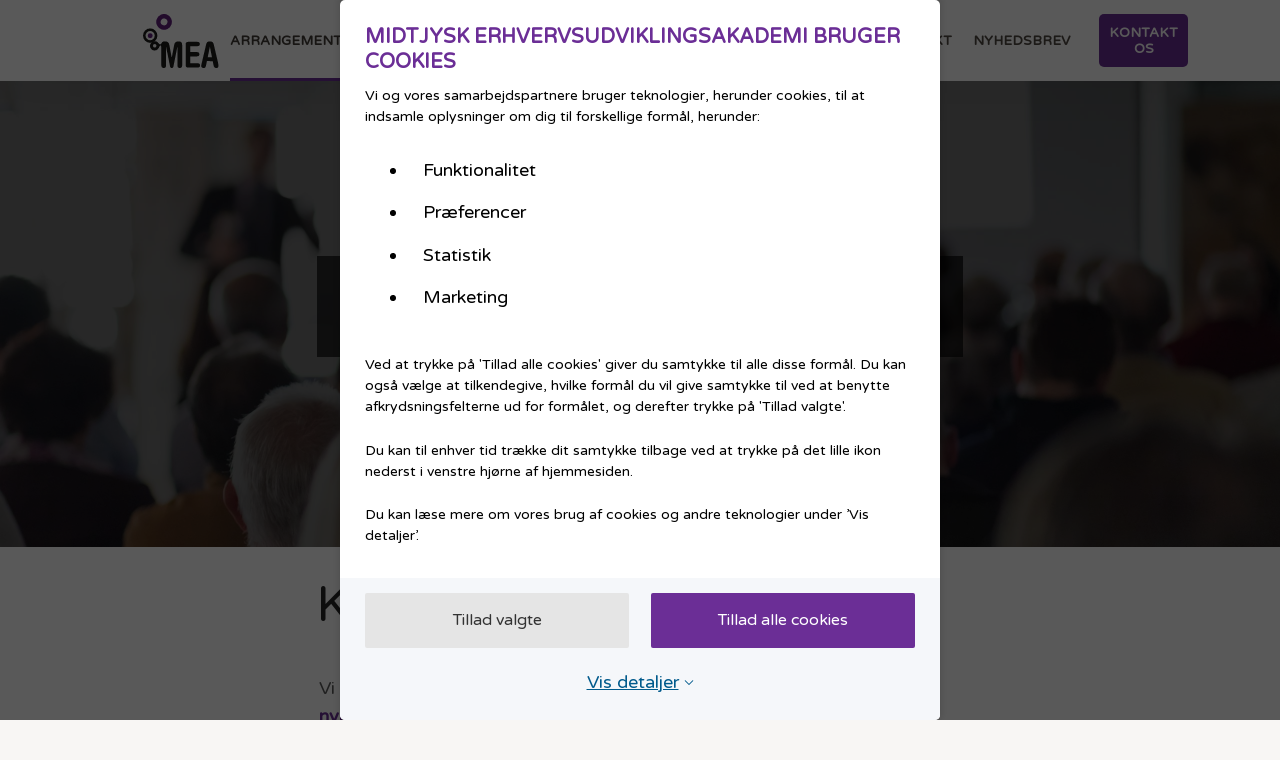

--- FILE ---
content_type: text/html; charset=utf-8
request_url: https://www.mea.dk/arrangementer/studieture
body_size: 4692
content:

<!DOCTYPE html>
<html lang="da">
<head>
  <!--
Copyright © 2017 Co3 A/S. Alle rettigheder forbeholdes.

Co3 A/S
Strøget 40
DK-7430 Ikast
+45 9725 0333
www.co3.dk
-->
  <meta charset="utf-8">
  <meta name="viewport" content="width=device-width, initial-scale=1, shrink-to-fit=no, minimal-ui">
  <meta http-equiv="x-ua-compatible" content="ie=edge">
  <title>
    Tag med MEA på studietur.
  </title>

  <style>@import url("https://fonts.googleapis.com/css?family=Varela+Round");.e-canvas.is-loading .e-content,.e-canvas.is-loading .e-footer,.e-canvas.is-loading .e-header{opacity:0}.e-page-loading-overlay{position:fixed;top:0;left:0;right:0;bottom:0;z-index:1;background:#fff;opacity:0;transition:opacity .5s ease-out}.e-page-loading-overlay.is-loading{transition:opacity .75s ease-in;opacity:1}.e-loading-spinner{font-size:.5em;text-indent:-9999em;width:5em;height:5em;border-radius:50%;background:#6b2e96;background:linear-gradient(90deg,#6b2e96 10%,hsla(0,0%,100%,0) 42%);position:absolute;top:50%;left:50%;transform:translate3d(-50%,-50%,0)}.e-loading-spinner.is-loading{animation:a .5s infinite linear}.e-loading-spinner:before{width:50%;height:50%;background:#6b2e96;border-radius:100% 0 0 0;position:absolute;top:0;left:0;content:""}.e-loading-spinner:after{background:#fff;width:75%;height:75%;border-radius:50%;content:"";margin:auto;position:absolute;top:0;left:0;bottom:0;right:0}@keyframes a{0%{transform:rotate(0deg)}to{transform:rotate(1turn)}}
/*# sourceMappingURL=/files/files/templates/designs/meamidt/assets/_dist/css/critical.css.map */
</style>
  <link href="https://fonts.googleapis.com/css?family=Material+Icons|Roboto:300,400,600|Barlow:300,400,600|Merriweather:300,400,600" media="only x" rel="preload" as="style">
  <link href="/Files/Templates/Designs/meamidt/assets/_dist/css/default.css?v=1.5" media="only x" rel="preload" as="style">
  <script>function onloadCSS(e,n){function t(){!a&&n&&(a=!0,n.call(e))}var a;e.addEventListener&&e.addEventListener("load",t),e.attachEvent&&e.attachEvent("onload",t),"isApplicationInstalled"in navigator&&"onloadcssdefined"in e&&e.onloadcssdefined(t)}!function(e){"use strict";var n=function(n,t,a,o){function d(e){return l.body?e():void setTimeout(function(){d(e)})}function s(){g.addEventListener&&g.removeEventListener("load",s),g.media=o||"all"}var i,l=e.document,g=t||l.createElement("link");if(a)i=a;else{var r=(l.body||l.getElementsByTagName("head")[0]).childNodes;i=r[r.length-1]}var u=l.styleSheets;g.rel="stylesheet",g.href=n,g.media="only x",t||d(function(){i.parentNode.insertBefore(g,a?i:i.nextSibling)});var h=function(e){for(var n=g.href,t=u.length;t--;)if(u[t].href===n)return e();setTimeout(function(){h(e)})};return g.addEventListener&&g.addEventListener("load",s),g.onloadcssdefined=h,h(s),g};"undefined"!=typeof exports?exports.loadCSS=n:e.loadCSS=n}("undefined"!=typeof global?global:this);var e4=e4||{};e4.pageLoading={timeout:1e3,stylesheets:[],unloadedStylesheets:[],init:function(e){e4.pageLoading.loadStylesheets(e),setTimeout(function(){var e=document.getElementById("js-e-page-loading-overlay");e&&"block"===e.style.display&&(e4.pageLoading.showPageCanvas(),e4.pageLoading.hideLoadingOverlay())},e4.pageLoading.timeout)},loadStylesheets:function(e){e4.pageLoading.getStylesheets(e);for(var n=0;n<e4.pageLoading.stylesheets.length;n++){var t=e4.pageLoading.stylesheets[n];t.rel=null,e4.pageLoading.unloadedStylesheets.push(e.loadCSS(t.href,t)),e.onloadCSS(e4.pageLoading.unloadedStylesheets[e4.pageLoading.unloadedStylesheets.length-1],e4.pageLoading.stylesheetOnLoad)}},getStylesheets:function(e){for(var n=e.document.getElementsByTagName("link"),t=0;t<n.length;t++){var a=n[t];"preload"===a.rel&&"style"===a.getAttribute("as")&&e4.pageLoading.stylesheets.push(n[t])}},stylesheetOnLoad:function(){var e=e4.pageLoading.unloadedStylesheets.indexOf(this);e4.pageLoading.unloadedStylesheets.splice(e,1),0===e4.pageLoading.unloadedStylesheets.length&&(e4.pageLoading.showPageCanvas(),e4.pageLoading.hideLoadingOverlay())},showPageCanvas:function(){var e=document.getElementById("js-e-canvas");e&&e.classList.remove("is-loading")},hideLoadingOverlay:function(){var e=document.getElementById("js-e-page-loading-spinner"),n=document.getElementById("js-e-page-loading-overlay");e&&e.classList.remove("is-loading"),n&&(n.classList.remove("is-loading"),n.style.display="none")}},function(e){e4.pageLoading.init(e)}(this);
//# sourceMappingURL=/files/files/templates/designs/meamidt/assets/_dist/js/critical.js.map
</script>
  
  <link rel="shortcut icon" href="">
  <meta name="description" content="MEA arrangerer sp&#230;ndende studieture. Se udvalget her. ">
<base href="https://www.mea.dk/">
<meta name="generator" content="Dynamicweb 9">



  <!-- Google Tag Manager -->
<script>(function(w,d,s,l,i){w[l]=w[l]||[];w[l].push({'gtm.start':
new Date().getTime(),event:'gtm.js'});var f=d.getElementsByTagName(s)[0],
j=d.createElement(s),dl=l!='dataLayer'?'&l='+l:'';j.async=true;j.src=
'https://www.googletagmanager.com/gtm.js?id='+i+dl;f.parentNode.insertBefore(j,f);
})(window,document,'script','dataLayer','GTM-PCW4T69');</script>
<!-- End Google Tag Manager -->


</head>

<body>
  <nav aria-label='Genvej til indhold' class="skip-to-content"><a class="skip-to-content-link" href="https://www.mea.dk/Default.aspx?ID=3214#dwcontentmain">Gå til indhold</a></nav>
  <!-- Google Tag Manager (noscript) -->
<noscript><iframe title="GoogleTagManger" src="https://www.googletagmanager.com/ns.html?id=GTM-PCW4T69" height="0" width="0" style="display:none;visibility:hidden"></iframe></noscript>
<!-- End Google Tag Manager (noscript) -->



  <div id="js-e-page-loading-overlay" class="e-page-loading-overlay is-loading"><div id="js-e-page-loading-spinner" class="e-loading-spinner is-loading" role="contentinfo" style="font-size: 1em;">Loading...</div></div>

<div class="e-canvas is-loading" id="js-e-canvas">

  <header class="e-header js-e-header" role="banner">
    <div class="e-header-container">
      <div class="container-fluid">
        <div class="row">
          <div class="col-xs-12">
            <article class="e-header-wrapper" aria-label="header">
              <div class="e-logo">
                <a href="/" class="e-logo-link" style="float: left;">
                  <img src="/Files/Templates/Designs/meamidt/assets/img/mea-logo-new.svg" class="e-logo-img" alt=" Logo" title=" Logo">
                </a>
              </div>
              <div class="e-header-btn e-header-cta">
  <a href="/send-os-en-mail" class="btn text-auto">Kontakt os</a>
</div>
              <div class="e-header-btn e-nav-toggle">
                <a data-toggle="modal" data-target=".modal.e-nav-container" class="btn text-auto">
                  <span class="material-icons">menu</span>Menu
                </a>
              </div>
              <div class="e-nav-container modal js-e-nav-container" data-backdrop="false">
                <nav class="e-nav">
                  <div class="e-nav-masthead">
                    <div class="e-logo">
                      <a href="/" class="e-logo-link">
                        <img src="/Files/Templates/Designs/meamidt/assets/img/mea-logo-new.svg" class="e-logo-img" alt=" Logo" title=" Logo">
                      </a>
                    </div>
                    <div class="e-nav-toggle e-header-btn">
                      <button type="button" data-toggle="modal" data-target=".modal.e-nav-container" class="btn text-auto">
                        <span class="material-icons">close</span>
                      </button>
                    </div>
                  </div>
                  <section class="e-nav-global">
                    <ul class="nav">
                      <li class="nav-item is-inpath dropdown ">
  <a href="/arrangementer" class="nav-link is-inpath dropdown-toggle " data-toggle="dropdown" data-collapse-toggle="true" data-collapse-target="#e-nav-global-child-3018">Arrangementer</a>
  <div class="collapse in dropdown-menu " id="e-nav-global-child-3018">
    <ul class="nav ">
      <li class="nav-item dropdown-item ">
        <a href="/arrangementer" class="nav-link ">Alle arrangementer</a>
      </li>
      <li class="nav-item dropdown-item ">
        <a href="/arrangementer/basismoduler" class="nav-link ">Basismoduler</a>
      </li>
      <li class="nav-item dropdown-item ">
        <a href="/arrangementer/udviklingsmoduler" class="nav-link ">Udviklingsmoduler</a>
      </li>
      <li class="nav-item dropdown-item ">
        <a href="/erhvervsudviklingsdoegn/om-erhvervsudviklingsdoegn" class="nav-link ">Erhvervsudviklingsdøgn</a>
      </li>
    </ul>
  </div>
</li>
<li class="nav-item dropdown ">
  <a href="/materialer" class="nav-link dropdown-toggle " data-toggle="dropdown" data-collapse-toggle="true" data-collapse-target="#e-nav-global-child-3202">Materialer</a>
  <div class="collapse dropdown-menu " id="e-nav-global-child-3202">
    <ul class="nav ">
      <li class="nav-item dropdown-item ">
        <a href="/extranet" class="nav-link ">Login</a>
      </li>
    </ul>
  </div>
</li>
<li class="nav-item dropdown ">
  <a href="/erhvervsudviklingsdoegn" class="nav-link dropdown-toggle " data-toggle="dropdown" data-collapse-toggle="true" data-collapse-target="#e-nav-global-child-3203">Erhvervsudviklingsdøgn</a>
  <div class="collapse dropdown-menu " id="e-nav-global-child-3203">
    <ul class="nav ">
      <li class="nav-item dropdown-item ">
        <a href="/erhvervsudviklingsdoegn/om-erhvervsudviklingsdoegn" class="nav-link ">Om Erhvervsudviklingsdøgn</a>
      </li>
      <li class="nav-item dropdown-item ">
        <a href="/erhvervsudviklingsdoegn/erhvervsudviklingsdoegn-2023" class="nav-link ">Erhvervsudviklingsdøgn 2023</a>
      </li>
      <li class="nav-item dropdown-item ">
        <a href="/erhvervsudviklingsdoegn/erhvervsudviklingsdoegn-2022" class="nav-link ">Erhvervsudviklingsdøgn 2022</a>
      </li>
      <li class="nav-item dropdown-item ">
        <a href="/erhvervsudviklingsdoegn/erhvervsudviklingsdoegn-2021" class="nav-link ">Erhvervsudviklingsdøgn 2021</a>
      </li>
      <li class="nav-item dropdown-item ">
        <a href="/erhvervsudviklingsdoegn/erhvervsudviklingsdoegn-2019" class="nav-link ">Erhvervsudviklingsdøgn 2019</a>
      </li>
    </ul>
  </div>
</li>
<li class="nav-item dropdown ">
  <a href="/studieture" class="nav-link dropdown-toggle " data-toggle="dropdown" data-collapse-toggle="true" data-collapse-target="#e-nav-global-child-3188">Studieture</a>
  <div class="collapse dropdown-menu " id="e-nav-global-child-3188">
    <ul class="nav ">
      <li class="nav-item dropdown-item ">
        <a href="/arrangementer/studieture" class="nav-link ">Kommende studieture</a>
      </li>
      <li class="nav-item dropdown-item ">
        <a href="/studieture/om-studieture" class="nav-link ">Om studieture</a>
      </li>
    </ul>
  </div>
</li>
<li class="nav-item dropdown ">
  <a href="/om-mea" class="nav-link dropdown-toggle " data-toggle="dropdown" data-collapse-toggle="true" data-collapse-target="#e-nav-global-child-3208">Om MEA</a>
  <div class="collapse dropdown-menu " id="e-nav-global-child-3208">
    <ul class="nav ">
      <li class="nav-item dropdown-item ">
        <a href="/om-mea/om-mea" class="nav-link ">Om MEA</a>
      </li>
      <li class="nav-item dropdown-item ">
        <a href="/om-mea/hvem-kan-deltage" class="nav-link ">Hvem kan deltage?</a>
      </li>
      <li class="nav-item dropdown-item ">
        <a href="/send-os-en-mail" class="nav-link ">Kontakt</a>
      </li>
    </ul>
  </div>
</li>
<li class="nav-item ">
  <a href="/kontakt" class="nav-link " data-collapse-toggle="true" data-collapse-target="#e-nav-global-child-3020">Kontakt</a>
  <ul class="nav collapse " id="e-nav-global-child-3020">
    <li class="nav-item ">
      <a href="/kontakt/kontakt-os" class="nav-link ">Kontakt os</a>
    </li>
  </ul>
</li>
<li class="nav-item ">
  <a href="/nyhedsbrev" class="nav-link ">Nyhedsbrev</a>
</li>
                    </ul>
                  </section>
                                    <section class="e-nav-cta">
                    <ul class="nav">
                      <li class="nav-item">
  <a href="/send-os-en-mail" class="btn btn-primary nav-link">Kontakt os</a>
</li>
                                          </ul>
                  </section>
                                                                      </nav>
                <aside class="e-nav-local-horizontal" role="navigation">
                  <li class="nav-item ">
  <a href="/arrangementer" class="nav-link ">Alle arrangementer</a>
</li>
<li class="nav-item ">
  <a href="/arrangementer/basismoduler" class="nav-link ">Basismoduler</a>
</li>
<li class="nav-item ">
  <a href="/arrangementer/udviklingsmoduler" class="nav-link ">Udviklingsmoduler</a>
</li>
<li class="nav-item ">
  <a href="/erhvervsudviklingsdoegn/om-erhvervsudviklingsdoegn" class="nav-link ">Erhvervsudviklingsdøgn</a>
</li>
                </aside>
              </div>
            </article>
          </div>
        </div>
      </div>
    </div>
  </header>


  <main class="e-content">
	<aside role="link">
		<a href="#top" class="e-back-to-top js-e-back-to-top"><span class="material-icons" aria-label="Back to Top" aria-hidden="true">keyboard_arrow_up</span></a>
	</aside>
<article id="dwcontentmain" role="main" class="e-content-main p-t-0 e-scroll-reveal js-e-scroll-reveal js-e-page-auto-hide-menu js-e-page-back-to-top">
      <section class="e-section">
        <div class="container-fluid">
          <div class="row">
            <div class="col-xs-12 col-md-10 col-lg-8 col-md-offset-1 col-lg-offset-2">
              <div class="row">
                



        </div>
      </div>
    </div>
  </div>
</section>

<section class="p p-banner p-banner-center-middle p-banner-bg-center-top p-banner-medium p-t-auto p-b-auto e-section" id="17899">
    <div class="p-img-container" style="background-image:url(/admin/public/getimage.ashx?Crop=0&amp;Image=/Files/Images/MEA/Arrangementer/konference.jpg&amp;Format=jpg&amp;Width=2560&amp;Height=0&amp;Quality=75)" title=""""></div>

  <div class="p-txt-container">
    <div class="container-fluid">
      <div class="p-txt-wrapper row">
        <div class="col-xs-12 col-md-8">
          <h1 style="text-align: center;">Studieture i MEA</h1>

        </div>
      </div>
    </div>
  </div>
</section>

<section class="e-section">
  <div class="container-fluid">
    <div class="row">
      <div class="col-xs-12 col-md-10 col-lg-8 col-md-offset-1 col-lg-offset-2">
        <div class="row">


<div class="p p-imagetext p-width-auto" id="17900">
  <div class="row">
    <div class="p-txt-container col-xs-12">
      <h1>Kommende studieture</h1>

      
    </div>
  </div>
</div>


  <div class="p p-imagetext col-xs-12" id="17901">
    
    <div class="row">
  <div style="display: flex; flex-wrap: wrap; width: 100%;">
</div>
</div>
  </div>



<div class="p p-imagetext p-width-auto" id="20418">
  <div class="row">
    <div class="p-txt-container col-xs-12">
      <p>Vi har pt. ingen planlagte studieture i 2024, men <strong><a href="https://mea.us7.list-manage.com/subscribe?u=f7e14e62fe664450fd55a8b91&amp;id=a71ce7f318" target="_blank">tilmeld dig vores nyhedsbrev</a></strong>, og du vil få info om evt. kommende studieture direkte i din indbakke.</p>

<p>Har du idéer til en spændende studietur, er du velkommen til at&nbsp;<strong><a href="/send-os-en-mail">kontakte os her</a></strong>.<br />
&nbsp;</p>

      
    </div>
  </div>
</div>


              </div>
            </div>
          </div>
        </div>
      </section>
    </article>
  </main>
  <footer class="e-footer" role="contentinfo">
  <article class="e-footer-wrapper" aria-label="Footer">
    <section class="e-footer-content e-section">
      <div class="container-fluid">
        <div class="row">

<div class="p p-imagetext col-xs-12 col-sm-3" id="17000">
  <div class="row">
    <div class="p-txt-container col-xs-12">
      <p><strong>Kontakt</strong></p>

<p>MEA – Midtjysk ErhvervsudviklingsAkademi<br />
Erhvervshus Midtjylland&nbsp;<br />
INCUBA<br />
Åbogade 15<br />
8200 Aarhus N&nbsp;<br />
<a href="mailto:info@mea.dk">info@mea.dk</a></p>

<p>&nbsp;</p>

      
    </div>
  </div>
</div>


<div class="p p-imagetext col-xs-12 col-sm-3" id="28017">
  <div class="row">
    <div class="p-txt-container col-xs-12">
      <p><strong>Om os&nbsp;</strong></p>

<p><a href="/om-mea/om-mea">Om MEA</a><br />
<a href="/om-mea/hvem-kan-deltage">Deltagere</a><br />
<a href="https://mea.us7.list-manage.com/subscribe?u=f7e14e62fe664450fd55a8b91&amp;id=a71ce7f318">Tilmelding til nyhedsbrev</a></p>

      
    </div>
  </div>
</div>


<div class="p p-imagetext col-xs-12 col-sm-3" id="28020">
  <div class="row">
    <div class="p-txt-container col-xs-12">
      <p><strong>Events</strong></p>

<p><a href="/arrangementer/basismoduler">Basismoduler</a><br />
<a href="/arrangementer/udviklingsmoduler">Udviklingsmoduler</a></p>

      
    </div>
  </div>
</div>


<div class="p p-imagetext col-xs-12 col-sm-3" id="28018">
  <div class="row">
    <div class="p-txt-container col-xs-12">
      <p><strong>GDPR og tilgængelighedserklæring</strong></p>

<p><a href="/cookiepolitik">Cookiepolitik</a><br />
<a href="/privatlivspolitik">Privatlivspolitik</a><br />
<a href="https://www.was.digst.dk/mea-dk">Tilgængelighedserklæring</a></p>

      
    </div>
  </div>
</div>

                </div>
      </div>
    </section>
    <section class="e-footer-copyright e-section">
      <div class="container-fluid">
        <div class="row row-xs-center">
          <div class="col-xs-12 col-sm-6">
            <p class="e-copyright">
              Copyright &copy;
              2026
              MEA. Alle rettigheder forbeholdes.</p>
          </div>

          <div class="col-xs-12 col-sm-6 text-xs-left text-sm-right">
            <aside class="e-nav-utilities-tertiary">
              <ul class="nav nav-inline">
                <li class="nav-item ">
  <a href="/sitemap" class="nav-link ">Sitemap</a>
</li>
                <li class="nav-item"><a class="nav-link" href="https://www.co3.dk/" target="_blank">Website: Co3</a></li>
              </ul>
            </aside>
          </div>

        </div>
      </div>
    </section>
  </article>
</footer>
</div>

	<aside role="link">
		<a href="#top" class="e-back-to-top js-e-back-to-top"><span class="material-icons" aria-label="Back to Top" aria-hidden="true">keyboard_arrow_up</span></a>
	</aside>


  <script src="/Files/Templates/Designs/meamidt/assets/_dist/js/default.js" async=""></script>
</body>
<!--
Copyright © 2017 Co3 A/S. Alle rettigheder forbeholdes.

Co3 A/S
Strøget 40
DK-7430 Ikast
+45 9725 0333
www.co3.dk
-->
</html>

<!-- Exe time: 0,0500012 :   <PageID (3214)>  <Designs/meamidt/_parsed/espresso.parsed.cshtml>  -->

--- FILE ---
content_type: image/svg+xml
request_url: https://www.mea.dk/Files/Templates/Designs/meamidt/assets/img/mea-logo-new.svg
body_size: 1729
content:
<svg xmlns="http://www.w3.org/2000/svg" viewBox="0 0 142.06 100.47"><defs><style>.cls-1{fill:#62227d;}.cls-2{fill:#1d1d1b;}</style></defs><title>Asset 3</title><g id="Layer_2" data-name="Layer 2"><g id="Skriftlayer_copy" data-name="Skriftlayer copy"><path class="cls-1" d="M44.63.91a14.72,14.72,0,1,0,8.72,18.91A14.73,14.73,0,0,0,44.63.91Zm.89,16a6.37,6.37,0,1,1-3.77-8.18A6.37,6.37,0,0,1,45.52,16.93Z"/><path class="cls-2" d="M13.48,26.75A13.48,13.48,0,1,0,27,40.23,13.48,13.48,0,0,0,13.48,26.75Zm0,22.06A8.58,8.58,0,1,1,22,40.23,8.57,8.57,0,0,1,13.47,48.81Z"/><path class="cls-2" d="M21.75,50.7a8.63,8.63,0,1,0,8.62,8.63A8.63,8.63,0,0,0,21.75,50.7ZM22,62.41a3.25,3.25,0,1,1,3.24-3.25A3.24,3.24,0,0,1,22,62.41Z"/><path class="cls-1" d="M13.51,35.7a4.65,4.65,0,1,1-4.65,4.65A4.62,4.62,0,0,1,13.51,35.7Z"/><path class="cls-2" d="M40.33,51.45a5.63,5.63,0,0,0-5.06,2.92c-2.67,4.89-6.44,0-6.44,0a8.56,8.56,0,0,0-5.25-3.51A13.47,13.47,0,0,0,25,55.05a19.54,19.54,0,0,1,2.21,6.57c-.09,1,1.89,2.64,2.48,1.19s3.56-8.77,6.42.33Z"/><path class="cls-2" d="M34.48,57.55c0-4.31,1.4-6.56,7.17-6.56,4.51,0,6.83,1.65,7.89,7.09l4.38,23h.13l4.38-23C59.49,52.64,61.81,51,66.32,51c5.77,0,7.17,2.25,7.17,6.56V95.89a4.45,4.45,0,1,1-8.89,0V61.6h-.14L57.17,97.55c-.33,1.53-.86,2.92-3.19,2.92s-2.85-1.39-3.18-2.92L43.5,61.6h-.13V95.89a4.45,4.45,0,1,1-8.89,0Z"/><path class="cls-2" d="M88.94,91.65H102.6c3.32,0,4.64,1.72,4.64,4s-1.32,4-4.64,4H84.82c-3.25,0-4.77-1.46-4.77-4.78V56.62c0-3.31,1.52-4.77,4.77-4.77h17.32c3.31,0,4.64,1.72,4.64,4s-1.33,4-4.64,4H88.94v11h12.33c3.32,0,4.65,1.72,4.65,4s-1.33,4-4.65,4H88.94Z"/><path class="cls-2" d="M120,87.67l-1.79,8.62c-.6,3-1.8,4.18-4.65,4.18-2.65,0-4.18-1.53-4.18-3.85a18,18,0,0,1,.53-3.65l8.49-35.75c1.13-4.84,2.33-6.23,7.3-6.23,4.51,0,6.17,1.39,7.3,6.23l8.42,35.49a23,23,0,0,1,.66,3.65c0,3-2.18,4.11-4.37,4.11-3.25,0-4.51-1.33-5.38-5.77l-1.39-7Zm9.55-7L125.61,60.8h-.13l-4,19.84Z"/></g></g></svg>